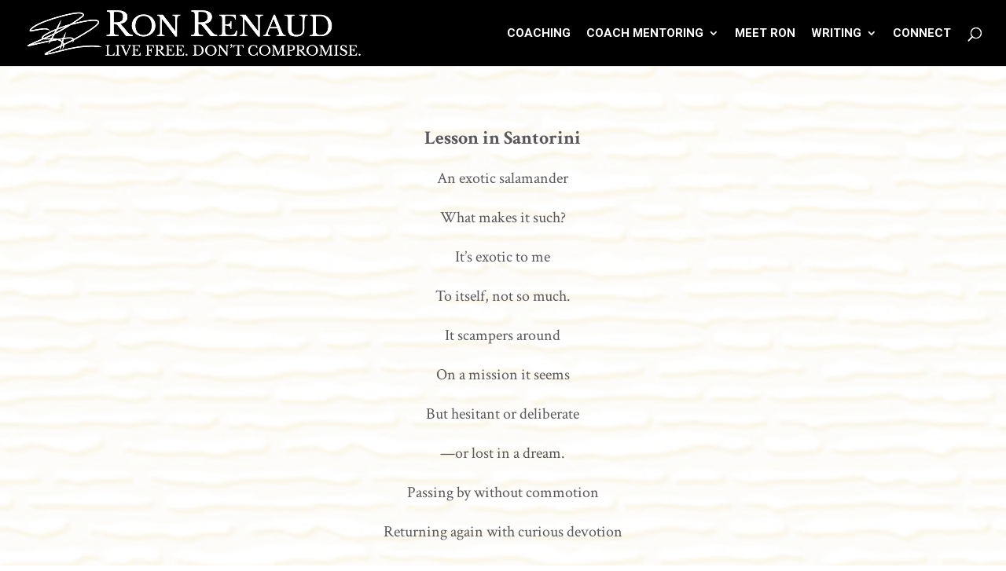

--- FILE ---
content_type: text/css
request_url: https://ronrenaud.com/wp-content/themes/DiviChild/style.css?ver=4.15.1
body_size: 812
content:
/*
 Theme Name:     Divi Child Theme
 Theme URI:      http://www.elegantthemes.com/gallery/divi/
 Description:    Divi Child Theme
 Author:         Elegant Themes
 Author URI:     http://www.elegantthemes.com
 Template:       Divi
 Version:        1.0.0
*/
 
@import url("../Divi/style.css");
 
/* =Theme customization starts here
------------------------------------------------------- */

/* 2017 May changes */

#top-menu li {
	display: inline-block;
	padding-right: 15px;
	font-size: 14px;
}

/*----------Super Slim Bloom Optin Form----------*/

/* Set the padding for the content */
.slim-optin-form  .et_bloom_form_container .et_bloom_form_content {
    padding: 0px !important;
}

/* Hide the header area */
.slim-optin-form  .et_bloom_form_container .et_bloom_form_header {
   display: none !important;
}

/* Set the font size of the optin text module */
.slim-optin-text {
    padding-top: 15px !important;
}

/* Set the margin for the optin form module */
.slim-optin-form  {
    margin: 0px 0;
}

.slim-optin-form .et_bloom_inline_form {
    margin: 10px 0 !important;
}

/* Add a little padding for smaller screens */
@media only screen and (max-width: 1110px) {
.slim-optin-form  {
    margin-bottom: 25px;
	margin-top: 0px;
}
}

/* Set the font colour for the sucess and error messages */
.slim-optin-form  h2.et_bloom_success_message, h2.et_bloom_error_message {
   color: #888 !important;
}

/* Set the border radius for the sucess and error messages */
.slim-optin-form .et_bloom_form_container h2.et_bloom_error_message, h2.et_bloom_success_message {
   border-radius: 0px !important;
}

/* Hide the checkmark on success message */
.slim-optin-form .et_bloom_success_container.et_bloom_animate_success span.et_bloom_success_checkmark {
    display: none;
} 


#top-menu-nav #top-menu a:hover,
#mobile_menu_slide a:hover { 
    color: red !important; 
    opacity:1 !important;
}

/*2016 changes*/

.et_pb_testimonial_portrait{float:right;}

/*full width row from standard row*/
@media (min-width: 981px) {
	.et_pb_row.et_pb_row_fullwidth, .et_pb_specialty_fullwidth > .et_pb_row {
    		width: 100% !important;
    		max-width: 100% !important;
	}
}

.nav li li a{
	font-size:17px;
}



/*Make Standard Width box Full Width for making video modules full width*/
.full-width-video-f1p{
width:100%;
max-width:2500px;
padding:0;
}

span.red-text {
color: #981920;
}



/*---------- [Testimonial Slider ]----------*/
    
    .testimonial-slider,
    .testimonial-slider .et_pb_container {
        height: auto !important;
	min-height:325px;
    }
    .testimonial-slider,
    .testimonial-slider .et_pb_slide {
        max-height: auto;
        border: 1px solid #fff;
        outline: 30px solid #000;
    }
    .testimonial-slider .et_pb_slide_description {
        position: relative;
        top: 25%;
        padding-top: 20px !important;
        padding-bottom: 10px !important;
        height: auto !important;
    }
    .testimonial-slider .et_pb_testimonial_portrait {
        display: table-cell;
        float: left;
        position: relative;
        width: 175px !important;
        height: 175px !important;
        margin-right: 30px;
        border: 3px solid #ffffff;
        background-repeat: no-repeat;
        background-position: center;
        -webkit-background-size: cover;
        -moz-background-size: cover;
        background-size: cover;
	-webkit-border-radius: 0;
	-moz-border-radius: 0;
	border-radius: 0;
    }
	
	.testimonial-slider .et-pb-controllers a {
    border-radius: 0px;
}

--- FILE ---
content_type: text/css
request_url: https://ronrenaud.com/wp-content/et-cache/27570/et-core-unified-27570.min.css?ver=1766929467
body_size: 932
content:
.search #main-content .container::before,.archive #main-content .container::before{display:none}.search #left-area,.archive #left-area{width:100%;float:none;padding-right:0}.search #sidebar,.archive #sidebar{display:none}.search #left-area,.archive #left-area{display:grid;grid-gap:10px;grid-template-columns:repeat(auto-fill,minmax(250px,1fr))}.archive .et_pb_post>a,.search .et_pb_post>a{margin:-20px -20px 10px;display:block}.search #left-area .et_pb_post,.archive #left-area .et_pb_post{overflow:hidden;page-break-inside:avoid;break-inside:avoid-column;width:100%;padding:19px;border:1px solid #d8d8d8;background-color:#fff;word-wrap:break-word;display:inline-block}.search #left-area .et_pb_post h2,.archive #left-area .et_pb_post h2{font-size:20px!important}.search #left-area .et_pb_post.format-link,.search #left-area .et_pb_post.format-quote,.search #left-area .et_pb_post.format-audio,.archive #left-area .et_pb_post.format-link,.archive #left-area .et_pb_post.format-quote,.archive #left-area .et_pb_post.format-audio{padding:0}.archive .et_pb_post .et_pb_image_container,.archive .et_pb_post .et_main_video_container,.archive .et_pb_post .et_audio_content,.archive .et_pb_post .et_pb_slider,.search .et_pb_post .et_pb_image_container,.search .et_pb_post .et_main_video_container,.search .et_pb_post .et_audio_content,.search .et_pb_post .et_pb_slider{margin:-20px -20px 10px}.archive .et_pb_post.format-audio .et_audio_content{margin:0px -38px 0px}.archive .et_pb_post .et_pb_slider .et_pb_slide,.search .et_pb_post .et_pb_slider .et_pb_slide{min-height:180px}.archive .pagination,.search .pagination{padding:20px 0}.stripe-button-el:not(:disabled):active,.stripe-button-el.active,.et_pb_text_inner .stripe-button-el{background:#981920;border-radius:3px!important;line-height:1.7em!important;padding:.7em 1em;position:relative;left:50%;-webkit-transform:translateX(-50%);-moz-transform:translateX(-50%);-ms-transform:translateX(-50%);-o-transform:translateX(-50%);transform:translateX(-50%)}#\32 8371:active{background:#981920}#\32 8371:hover{background:#f90!important}.stripe-button-el:hover span{background:transparent!important}.stripe-button-el:not(:disabled):active span:hover,.et_pb_text_inner .stripe-button-el span{background:#981920;display:inline-block;padding-bottom:35px;border-width:0px;-webkit-box-shadow:none;width:100%!important;font-size:22px;font-family:'Crimson Text',Georgia,"Times New Roman",serif;line-height:1.7em!important;font-weight:400;font-variant:normal;font-style:normal;min-width:203px}.stripe-button-el span:after{position:absolute;margin-left:-1em;opacity:0;text-shadow:none;font-size:32px;font-weight:400;font-style:normal;font-variant:none;line-height:1.1em;text-transform:none;content:"\35";-webkit-transition:all .2s;-moz-transition:all .2s;transition:all .2s;font-family:ETmodules!important;font-weight:400}.stripe-button-el:hover span:after{margin-left:0;opacity:1}.page-id-5391 .entry-content{background:#1b355b}.page-id-5391 .entry-content h2,.page-id-5391 .entry-content h5{color:#fff}.cust_login_btn{background-color:#981920;color:#fff!important;padding:6px 32px;font-size:22px;border-radius:3px;border-color:rgba(255,255,255,0);margin-left:10px;font-family:'Crimson Text',Georgia,"Times New Roman",serif;line-height:1.7em!important;font-weight:500;position:relative;font-style:normal;font-variant:normal;display:inline-block;position:relative;text-align:center;vertical-align:middle}.cust_login_btn:after{position:absolute;margin-left:-1em;opacity:0;text-shadow:none;font-size:32px;font-weight:400;font-style:normal;font-variant:none;line-height:1.1em;text-transform:none;content:"\35";-webkit-transition:all .2s;-moz-transition:all .2s;transition:all .2s;font-family:ETmodules!important;font-weight:400}.cust_login_btn:hover:after{margin-left:0;opacity:1}.cust_login_btn:hover{background:#ff9900!important}@media screen and (max-width:980px){.search #left-area,.archive #left-area{-moz-column-count:2;column-count:2;-moz-column-gap:60px;column-gap:60px}}@media screen and (max-width:767px){.search #left-area,.archive #left-area{-moz-column-count:1;column-count:1}.search .et_pb_post.format-audio .et_audio_content,.archive .et_pb_post.format-audio .et_audio_content{margin:0}.search #left-area .et_pb_post.format-audio .et_audio_container .mejs-controls div.mejs-time-rail,.archive #left-area .et_pb_post.format-audio .et_audio_container .mejs-controls div.mejs-time-rail,.search #left-area .et_pb_post.format-audio .et_audio_container .mejs-controls .mejs-time-rail .mejs-time-total,.archive #left-area .et_pb_post.format-audio .et_audio_container .mejs-controls .mejs-time-rail .mejs-time-total{min-width:300px!important;width:300px!important}}@media only screen and (min-width:981px){.et_pb_posts .et_pb_post img,.et_pb_posts .et_overlay{width:250px;float:left;left:0;margin-right:25px}body.rtl .et_pb_posts .et_pb_post img,body.rtl .et_pb_posts .et_overlay{float:right;right:0;margin-left:25px;margin-right:0}}.more-link{background-color:#981920;display:inline-block!important;color:#fff;padding:5px 15px;margin-top:15px;text-transform:uppercase}.more-link:hover{background-color:#ff4e01}.rr-sc{font-size:0.82em}

--- FILE ---
content_type: text/plain
request_url: https://www.google-analytics.com/j/collect?v=1&_v=j102&a=1106948591&t=pageview&_s=1&dl=https%3A%2F%2Fronrenaud.com%2Fwriting%2Flessons-in-santorini%2F&ul=en-us%40posix&dt=Lessons%20in%20Santorini%20-%20Ron%20Renaud&sr=1280x720&vp=1280x720&_u=IEBAAEABAAAAACAAI~&jid=644546147&gjid=1939556135&cid=1817136321.1768552997&tid=UA-128061971-1&_gid=1514188040.1768552997&_r=1&_slc=1&z=1026353071
body_size: -450
content:
2,cG-H9D2131Y28